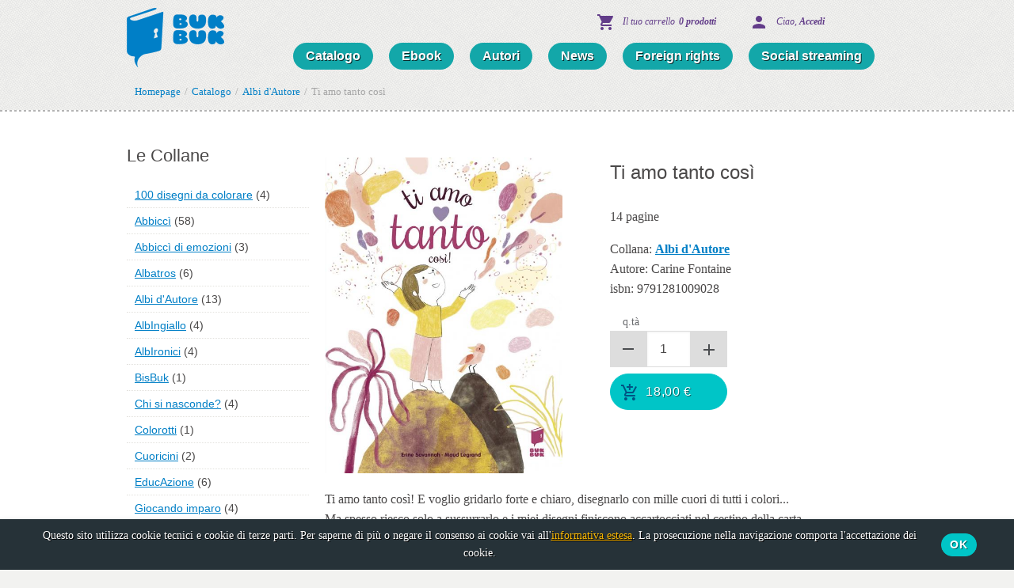

--- FILE ---
content_type: text/html; charset=UTF-8
request_url: https://www.bukbuk.it/albi-d-autore/ti-amo-tanto-cosi/
body_size: 5817
content:
<!doctype html><!--[if lt IE 7]><html class="no-js lt-ie9 lt-ie8 lt-ie7" lang="it" prefix="og: http://ogp.me/ns#"><![endif]--><!--[if IE 7]><html class="no-js lt-ie9 lt-ie8" lang="it" prefix="og: http://ogp.me/ns#"><![endif]--><!--[if IE 8]><html class="no-js lt-ie9" lang="it" prefix="og: http://ogp.me/ns#"><![endif]--><!--[if gt IE 8]><!--> <html class="no-js" lang="it" prefix="og: http://ogp.me/ns#"><!--<![endif]--><head><meta charset="UTF-8"><title>Ti amo tanto cos&igrave; - Buk Buk Editore</title><meta name="description" content="Ti amo tanto cos&amp;igrave;! E voglio gridarlo forte e chiaro, disegnarlo con mille cuori di tutti i colori...Ma spesso riesco solo a sussurrarlo e i miei disegni finiscono accartocciati nel cestino della carta...Come dire quanto amiamo? Indipendentemente..."><!-- Realizzato da Vittorio Maria Vecchi e Nicola Campaniolo --><meta name="viewport" content="width=device-width, initial-scale=1, maximum-scale=1"><meta name="geo.region" content="IT"><meta name="geo.placename" content="Trapani"><meta name="geo.position" content="38.01554;12.509900000000016"><meta name="ICBM" content="38.01554, 12.509900000000016"><meta property="og:title" content="Ti amo tanto cos&igrave;"><meta property="og:type" content="article"><meta property="og:url" content="https://www.bukbuk.it/albi-d-autore/ti-amo-tanto-cosi/"><meta property="og:image" content="https://www.bukbuk.it/public/normal/1674118284-9791281009028.jpg"><meta property="og:site_name" content="Buk Buk Editore"><meta property="og:description" content="Ti amo tanto cos&amp;igrave;! E voglio gridarlo forte e chiaro, disegnarlo con mille cuori di tutti i colori...Ma spesso riesco solo a sussurrarlo e i miei disegni finiscono accartocciati nel cestino della carta...Come dire quanto amiamo? Indipendentemente..."><meta name="twitter:card" content="product"><meta name="twitter:url" content="https://www.bukbuk.it/albi-d-autore/ti-amo-tanto-cosi/"><meta name="twitter:title" content="Ti amo tanto cos&igrave; - Buk Buk Editore"><meta name="twitter:description" content="Ti amo tanto cos&amp;igrave;! E voglio gridarlo forte e chiaro, disegnarlo con mille cuori di tutti i colori...Ma spesso riesco solo a sussurrarlo e i miei disegni finiscono accartocciati nel cestino della carta...Come dire quanto amiamo? Indipendentemente..."><meta name="twitter:image:src" content="https://www.bukbuk.it/public/normal/1674118284-9791281009028.jpg"><meta name="twitter:data1" content="&euro; 18,00"><meta name="twitter:label1" content="Prezzo"><link href="https://www.bukbuk.it/albi-d-autore/ti-amo-tanto-cosi/" rel="canonical"><link rel="apple-touch-icon" sizes="57x57" href="https://www.bukbuk.it/apple-touch-icon-57x57.png"><link rel="apple-touch-icon" sizes="114x114" href="https://www.bukbuk.it/apple-touch-icon-114x114.png"><link rel="apple-touch-icon" sizes="72x72" href="https://www.bukbuk.it/apple-touch-icon-72x72.png"><link rel="apple-touch-icon" sizes="144x144" href="https://www.bukbuk.it/apple-touch-icon-144x144.png"><link rel="apple-touch-icon" sizes="60x60" href="https://www.bukbuk.it/apple-touch-icon-60x60.png"><link rel="apple-touch-icon" sizes="120x120" href="https://www.bukbuk.it/apple-touch-icon-120x120.png"><link rel="apple-touch-icon" sizes="76x76" href="https://www.bukbuk.it/apple-touch-icon-76x76.png"><link rel="apple-touch-icon" sizes="152x152" href="https://www.bukbuk.it/apple-touch-icon-152x152.png"><link rel="apple-touch-icon" sizes="180x180" href="https://www.bukbuk.it/apple-touch-icon-180x180.png"><link rel="icon" type="image/png" href="https://www.bukbuk.it/favicon-192x192.png" sizes="192x192"><link rel="icon" type="image/png" href="https://www.bukbuk.it/favicon-160x160.png" sizes="160x160"><link rel="icon" type="image/png" href="https://www.bukbuk.it/favicon-96x96.png" sizes="96x96"><link rel="icon" type="image/png" href="https://www.bukbuk.it/favicon-16x16.png" sizes="16x16"><link rel="icon" type="image/png" href="https://www.bukbuk.it/favicon-32x32.png" sizes="32x32"><!--[if IE]><link rel="shortcut icon" href="https://www.bukbuk.it/favicon.ico"><![endif]--><meta name="msapplication-TileColor" content="#f4f3f2"><meta name="msapplication-TileImage" content="https://www.bukbuk.it/mstile-144x144.png"><link rel="dns-prefetch" href="//google-analytics.com"><link rel="stylesheet" href="https://www.bukbuk.it/theme/default/css/style.css" media="screen"><!--[if lt IE 9]><link rel=stylesheet href="https://www.bukbuk.it/theme/default/css/iefix.css" type="text/css"><![endif]--><link rel="stylesheet" href="https://www.bukbuk.it/theme/default/css/print.css" media="print"><link rel="alternate" href="https://www.bukbuk.it/feed.xml" type="application/rss+xml"> <!--[if lt IE 9]><script src="https://www.bukbuk.it/theme/default/js/html5shiv-printshiv.min.js"></script><![endif]--></head><body><header id="header"> <div class="screen"> <div id="logogrup"> <a title="Buk Buk Editore" href="/"><img src="https://www.bukbuk.it/public/1453976932-logo-bukbuk-header.png" width="246" height="150" alt="Buk Buk Editore" class="imglogo"></a> </div> <a title="Carrello" href="/carrello/" id="cartmini"><span id="my_cart">Il tuo carrello</span><span class="nmb-cart-mini" id="nmb-cart">0 prodotti</span></a> <div class="logtog"><a href="#" title="Il mio account" id="auth">Ciao, <strong>Accedi</strong></a><div class="menuwrap"><ul class="menu"><li><a href="/login/" title="Login">Login</a></li><li><a href="/registrati/" title="Registrati">Registrati</a></li></ul></div></div> <nav id="navmenu"> <a href="#" title="Menu" id="pull">Menu</a><div class="menuwrap"><ul id="menu" class="menu" itemscope itemtype="http://schema.org/SiteNavigationElement"><li id="navli1" class="navli1" itemprop="name"><a itemprop="url" href="/catalogo/" title="" >Catalogo</a></li><li id="navli2" class="navli2" itemprop="name"><a itemprop="url" href="/ebook/" title="" >Ebook</a></li><li id="navli3" class="navli3" itemprop="name"><a itemprop="url" href="/autori/" title="" >Autori</a></li><li id="navli4" class="navli4" itemprop="name"><a itemprop="url" href="/notizie/" title="" >News</a></li><li id="navli5" class="navli5" itemprop="name"><a itemprop="url" href="/foreign-rights/" title="" >Foreign rights</a></li><li id="navli6" class="navli6" itemprop="name"><a itemprop="url" href="/social-streaming/" title="" >Social streaming</a></li></ul></div> </nav> </div></header><div class="displayhome display"> <div class="screen"> <ol class="breadcrumbs" itemscope itemtype="http://schema.org/BreadcrumbList"><li itemprop="itemListElement" itemscope itemtype="http://schema.org/ListItem"><a itemprop="item" href="/" title="Homepage"><span itemprop="name">Homepage</span></a><meta itemprop="position" content="1"></li><li itemprop="itemListElement" itemscope itemtype="http://schema.org/ListItem"><a itemprop="item" href="/catalogo/" title="Catalogo"><span itemprop="name">Catalogo</span></a><meta itemprop="position" content="2"></li><li itemprop="itemListElement" itemscope itemtype="http://schema.org/ListItem"><a itemprop="item" href="/albi-d-autore/" title="Albi d'Autore"><span itemprop="name">Albi d'Autore</span></a><meta itemprop="position" content="3"></li><li><span>Ti amo tanto così</span></li></ol> </div> <div class="whbg"> <div class="screen"> <div class="displayflex"> <div id="comcnt" itemscope itemtype="http://schema.org/Book"> <div class="boxbook" id="book_info"><figure class="bookfigure bookfgslide"><a href="/albi-d-autore/ti-amo-tanto-cosi/" title="Ti amo tanto così"><img src="https://www.bukbuk.it/public/normal/1674118284-9791281009028.jpg" width="534" height="710" alt="Ti amo tanto così" class="img_preview imgcopertav" itemprop="image"></a></figure><div class="bookslidedesc"><h1 class="hslide lightw" itemprop="name">Ti amo tanto così</h1><p class="bookdttgbig"><span class="bnpage dotted"><span class="booknmbp" itemprop="numberOfPages">14</span> pagine</span></p><p class="bookdesctxt lightw"><span class="spanbookdesc"><span class="spanbdesc">Collana: <a href="/albi-d-autore/" title="Albi d'Autore"><strong>Albi d'Autore</strong></a></span><span class="author">Autore: Carine Fontaine</span><span class="spanbdesc">isbn: <span itemprop="isbn">9791281009028</span></span></span></p><div class="bookprice"><form class="bookform" method="post" action="/ajax/add_cart.php"><input type="hidden" name="do" value="add_cart" /><input type="hidden" name="id" value="764" /><div class="inputui"><label>q.tà</label><div class="input-mkd input-mkd-nbr"><span class="nbr-minus nbrbt">-</span><input class="qntpd nbr-input" type="text" value="1" name="qnt" pattern="[0-9]"><span class="nbr-plus nbrbt">+</span></div></div><button class="chartbtnactive ui-icon-left ui-icon33 btn btn-inline btn-orange buttonprice" itemprop="offers" itemscope itemtype="http://schema.org/Offer"><span class="btnprice"><span itemprop="price">18,00</span> &euro;</span><meta itemprop="priceCurrency" content="EUR" /><link itemprop="availability" href="http://schema.org/InStock" /></button></form></div></div></div> <div class="description"><p>Ti amo tanto cos&igrave;! E voglio gridarlo forte e chiaro, disegnarlo con mille cuori di tutti i colori...<br />Ma spesso riesco solo a sussurrarlo e i miei disegni finiscono accartocciati nel cestino della carta...<br />Come dire quanto amiamo? Indipendentemente dall&rsquo;et&agrave;, non &egrave; sempre facile condividere i propri sentimenti e mostrare agli altri quanto teniamo a loro.<br />Un album poetico con illustrazioni delicate che unir&agrave; grandi e piccini per mostrare loro che tutti i &ldquo;ti amo&rdquo; sono importanti.</p></div> <h2 class="h2_a"><span>Della stessa collana</span></h2><div class="center slidebox my-carousel" data-items="3" data-itemsDesktop="[1000,3]" data-itemsDesktopSmall="[900,3]" data-itemsTablet="[600,2]" data-itemsMobile="[250,1]"><div class="colm colmsldbox boxbook"><figure class="bookfigure"><a href="/albi-d-autore/nel-grembo-del-mare/" title="Nel grembo del mare"><img src="https://www.bukbuk.it/public/normal/th9788898065202.jpg" width="320" height="1429" alt="Nel grembo del mare" class="img_preview imgcopertav" ></a></figure><div class="bookdescsldbx"><h3><a href="/albi-d-autore/nel-grembo-del-mare/" title="Nel grembo del mare">Nel grembo del mare</a></h3></div></div><div class="colm colmsldbox boxbook"><figure class="bookfigure"><a href="/albi-d-autore/gatto-nella-valigia/" title="Gatto nella valigia"><img src="https://www.bukbuk.it/public/normal/th9788898065172.jpg" width="320" height="1215" alt="Gatto nella valigia" class="img_preview imgcopertav" ></a></figure><div class="bookdescsldbx"><h3><a href="/albi-d-autore/gatto-nella-valigia/" title="Gatto nella valigia">Gatto nella valigia</a></h3></div></div><div class="colm colmsldbox boxbook"><figure class="bookfigure"><a href="/albi-d-autore/pollaio-dice-no/" title="Pollaio dice no! (Il)"><img src="https://www.bukbuk.it/public/normal/th9788898065011.jpg" width="320" height="1182" alt="Pollaio dice no! (Il)" class="img_preview imgcopertav" ></a></figure><div class="bookdescsldbx"><h3><a href="/albi-d-autore/pollaio-dice-no/" title="Pollaio dice no! (Il)">Pollaio dice no! (Il)</a></h3></div></div><div class="colm colmsldbox boxbook"><figure class="bookfigure"><a href="/albi-d-autore/da-dove-vengo/" title="Da dove vengo?"><img src="https://www.bukbuk.it/public/normal/th1700559699-cop-da-dove-vengo-1ed-2023-copia.jpg" width="320" height="426" alt="Da dove vengo?" class="img_preview imgcopertav" ></a></figure><div class="bookdescsldbx"><h3><a href="/albi-d-autore/da-dove-vengo/" title="Da dove vengo?">Da dove vengo?</a></h3></div></div><div class="colm colmsldbox boxbook"><figure class="bookfigure"><a href="/albi-d-autore/mi-manca-tommy/" title="Mi manca Tommy"><img src="https://www.bukbuk.it/public/normal/th9788898065165.jpg" width="320" height="1209" alt="Mi manca Tommy" class="img_preview imgcopertav" ></a></figure><div class="bookdescsldbx"><h3><a href="/albi-d-autore/mi-manca-tommy/" title="Mi manca Tommy">Mi manca Tommy</a></h3></div></div><div class="colm colmsldbox boxbook"><figure class="bookfigure"><a href="/albi-d-autore/regalo-della-gigantessa/" title="Regalo della gigantessa (Il)"><img src="https://www.bukbuk.it/public/normal/th9788898065103.jpg" width="320" height="1417" alt="Regalo della gigantessa (Il)" class="img_preview imgcopertav" ></a></figure><div class="bookdescsldbx"><h3><a href="/albi-d-autore/regalo-della-gigantessa/" title="Regalo della gigantessa (Il)">Regalo della gigantessa (Il)</a></h3></div></div><div class="colm colmsldbox boxbook"><figure class="bookfigure"><a href="/albi-d-autore/daddi-e-mirko/" title="Daddi e Mirko"><img src="https://www.bukbuk.it/public/normal/th9788898065028.jpg" width="320" height="1285" alt="Daddi e Mirko" class="img_preview imgcopertav" ></a></figure><div class="bookdescsldbx"><h3><a href="/albi-d-autore/daddi-e-mirko/" title="Daddi e Mirko">Daddi e Mirko</a></h3></div></div><div class="colm colmsldbox boxbook"><figure class="bookfigure"><a href="/albi-d-autore/non-ho-piu-paura/" title="Non ho più paura"><img src="https://www.bukbuk.it/public/normal/th1760977084-cop-non-ho-piu-paura-esec3.jpg" width="320" height="403" alt="Non ho più paura" class="img_preview imgcopertav" ></a></figure><div class="bookdescsldbx"><h3><a href="/albi-d-autore/non-ho-piu-paura/" title="Non ho più paura">Non ho più paura</a></h3></div></div><div class="colm colmsldbox boxbook"><figure class="bookfigure"><a href="/albi-d-autore/capitan-d-e-l-asteroide-b612/" title="Capitan D e l'Asteroide B612"><img src="https://www.bukbuk.it/public/normal/th1700555702-cop-capitan-d-1ed-2023.jpg" width="320" height="443" alt="Capitan D e l'Asteroide B612" class="img_preview imgcopertav" ></a></figure><div class="bookdescsldbx"><h3><a href="/albi-d-autore/capitan-d-e-l-asteroide-b612/" title="Capitan D e l'Asteroide B612">Capitan D e l'Asteroide B612</a></h3></div></div><div class="colm colmsldbox boxbook"><figure class="bookfigure"><a href="/albi-d-autore/vuoto/" title="Il vuoto"><img src="https://www.bukbuk.it/public/normal/th1760977409-cop-il-vuoto-esec3.jpg" width="320" height="430" alt="Il vuoto" class="img_preview imgcopertav" ></a></figure><div class="bookdescsldbx"><h3><a href="/albi-d-autore/vuoto/" title="Il vuoto">Il vuoto</a></h3></div></div></div> <h2 class="h2_a"><span>Dello stesso autore</span></h2><div class="center slidebox my-carousel" data-items="3" data-itemsDesktop="[1000,3]" data-itemsDesktopSmall="[900,3]" data-itemsTablet="[600,2]" data-itemsMobile="[250,1]"><div class="colm colmsldbox boxbook"><figure class="bookfigure"><a href="/imparo-anch-io/contrari/" title="I contrari"><img src="https://www.bukbuk.it/public/normal/th1680595820-9791281009219.jpg" width="320" height="320" alt="I contrari" class="img_preview imgcopertao" ></a></figure><div class="bookdescsldbx"><h3><a href="/imparo-anch-io/contrari/" title="I contrari">I contrari</a></h3></div></div><div class="colm colmsldbox boxbook"><figure class="bookfigure"><a href="/imparo-anch-io/forme/" title="Le forme"><img src="https://www.bukbuk.it/public/normal/th1680596115-9791281009226.jpg" width="320" height="320" alt="Le forme" class="img_preview imgcopertao" ></a></figure><div class="bookdescsldbx"><h3><a href="/imparo-anch-io/forme/" title="Le forme">Le forme</a></h3></div></div><div class="colm colmsldbox boxbook"><figure class="bookfigure"><a href="/imparo-anch-io/numeri/" title="I numeri"><img src="https://www.bukbuk.it/public/normal/th1680595533-9791281009196.jpg" width="320" height="320" alt="I numeri" class="img_preview imgcopertao" ></a></figure><div class="bookdescsldbx"><h3><a href="/imparo-anch-io/numeri/" title="I numeri">I numeri</a></h3></div></div></div> </div> <div id="colm"> <div id="bxcolmcat"><h2>Le Collane</h2><ul><li><a href="/100-disegni-da-colorare/" title="100 disegni da colorare">100 disegni da colorare</a>&nbsp;<span>(4)</span></li><li><a href="/abbicci/" title="Abbiccì">Abbiccì</a>&nbsp;<span>(58)</span></li><li><a href="/abbicci-di-emozioni/" title="Abbiccì di emozioni">Abbiccì di emozioni</a>&nbsp;<span>(3)</span></li><li><a href="/albatros/" title="Albatros">Albatros</a>&nbsp;<span>(6)</span></li><li><a href="/albi-d-autore/" title="Albi d'Autore">Albi d'Autore</a>&nbsp;<span>(13)</span></li><li><a href="/albingiallo/" title="AlbIngiallo">AlbIngiallo</a>&nbsp;<span>(4)</span></li><li><a href="/albironici/" title="AlbIronici">AlbIronici</a>&nbsp;<span>(4)</span></li><li><a href="/bisbuk/" title="BisBuk">BisBuk</a>&nbsp;<span>(1)</span></li><li><a href="/chi-si-nasconde/" title="Chi si nasconde?">Chi si nasconde?</a>&nbsp;<span>(4)</span></li><li><a href="/colorotti/" title="Colorotti">Colorotti</a>&nbsp;<span>(1)</span></li><li><a href="/cuoricini/" title="Cuoricini">Cuoricini</a>&nbsp;<span>(2)</span></li><li><a href="/educazione/" title="EducAzione">EducAzione</a>&nbsp;<span>(6)</span></li><li><a href="/giocando-imparo/" title="Giocando imparo">Giocando imparo</a>&nbsp;<span>(4)</span></li><li><a href="/giocastickers/" title="GiocaStickers">GiocaStickers</a>&nbsp;<span>(4)</span></li><li><a href="/gioco-imparo/" title="Gioco Imparo">Gioco Imparo</a>&nbsp;<span>(20)</span></li><li><a href="/i-giusti/" title="I giusti">I giusti</a>&nbsp;<span>(2)</span></li><li><a href="/i-miei-amici-pon-pon/" title="I miei amici pon pon">I miei amici pon pon</a>&nbsp;<span>(4)</span></li><li><a href="/il-mio-prezioso-pianeta/" title="Il mio prezioso pianeta">Il mio prezioso pianeta</a>&nbsp;<span>(4)</span></li><li><a href="/il-mondo-di-roger/" title="Il Mondo Di Roger">Il Mondo Di Roger</a>&nbsp;<span>(6)</span></li><li><a href="/il-mostro-arturo/" title="Il mostro Arturo">Il mostro Arturo</a>&nbsp;<span>(4)</span></li><li><a href="/imparo-anch-io/" title="Imparo anch'io">Imparo anch'io</a>&nbsp;<span>(4)</span></li><li><a href="/io-ci-sto/" title="Io ci sto">Io ci sto</a>&nbsp;<span>(14)</span></li><li><a href="/la-compagnia-del-mantello/" title="La compagnia del mantello">La compagnia del mantello</a>&nbsp;<span>(2)</span></li><li><a href="/leggo-anch-io/" title="Leggo anch'io">Leggo anch'io</a>&nbsp;<span>(11)</span></li><li><a href="/nel-labirinto-di-emozioni/" title="Nel Labirinto Di Emozioni">Nel Labirinto Di Emozioni</a>&nbsp;<span>(5)</span></li><li><a href="/paroline/" title="Paroline">Paroline</a>&nbsp;<span>(6)</span></li><li><a href="/passo-passo/" title="Passo passo">Passo passo</a>&nbsp;<span>(2)</span></li><li><a href="/primi-passi/" title="Primi passi">Primi passi</a>&nbsp;<span>(4)</span></li><li><a href="/provo-anch-io/" title="Provo anch'io">Provo anch'io</a>&nbsp;<span>(4)</span></li><li><a href="/raccontini/" title="Raccontini">Raccontini</a>&nbsp;<span>(6)</span></li><li><a href="/scopro-anch-io/" title="Scopro anch'io">Scopro anch'io</a>&nbsp;<span>(2)</span></li><li><a href="/tutti-a-scuola/" title="Tutti a scuola">Tutti a scuola</a>&nbsp;<span>(8)</span></li><li><a href="/un-mondo-di-storie-e-racconti/" title="Un mondo di storie e racconti">Un mondo di storie e racconti</a>&nbsp;<span>(5)</span></li></ul></div> </div> </div> </div> </div> <div class="bxnewsletter"><h2>Newsletter</h2><p>Iscriviti per ricevere le offerte sui nostri libri ed essere sempre aggiornato su appuntamenti ed iniziative.</p><form id="newsletters-form" method="post" action="/ajax/newsletters.php" class="ajax_form"><input type="hidden" name="csrf_token" value="$2y$10$NpZpay7GknNtp42lKdraqu/icTwVtrZNflQtciAXO4Rn.V3zOtnWS"><div class="form-loading hidden"></div><div class="inputui" id="nlleft"><label class="hidden">Email</label><div class="input-mkd"><input type="email" id="nl-email" name="nl-email" required value="" placeholder="Email"><span class="inputcorner asterisk"></span></div></div><div class="inputui" id="nlright"><input type="submit" value="Iscriviti" id="nl-btn" name="nl-btn"></div><p class="pnb">Inviando i dati si acconsente all'uso di essi per quanto dichiarato nella <a href="/privacy/" title="Privacy">Privacy</a></p></form></div></div><footer id="footermain" class="dark"> <div class="screen" itemscope itemtype="http://schema.org/Organization"> <div class="footerone"> <span id="footer_name"><a title="Buk Buk Editore" href="https://www.bukbuk.it" itemprop="url"><img src="https://www.bukbuk.it/public/1453976939-bukbuk-logo-footer.png" width="142" height="296" alt="Buk Buk Editore" itemprop="logo" class="logofooter"><span itemprop="name" class="hidden">Buk Buk Editore</span></a></span><p class="fp" itemprop="description"></p><address itemprop="address" itemscope itemtype="http://schema.org/PostalAddress"><span itemprop="streetAddress">Cortile San Teodoro 3</span> - <span itemprop="postalCode">91100</span> - <span itemprop="addressLocality">Trapani</span> (<span itemprop="addressRegion">Sicilia</span>)</address><p class="finfo"><span>Telefono: <span itemprop="telephone">0923.873942</span></span><br><span>Fax: <span itemprop="faxNumber">0923.540339</span></span><br><span>P.iva: <span itemprop="vatID">02437740810</span></span> <br>Email <span itemprop="email">info@bukbuk.it</span></p> </div> <div class="footertwo"> <h2>Guida agli acquisti</h2><ul id="menufoot" class="menufoot"><li><a href="/chi-siamo/" title="Chi siamo">Chi siamo</a></li><li><a href="/condizioni-e-spedizioni/" title="Condizioni e spedizioni">Condizioni e spedizioni</a></li><li><a href="/contatti/" title="Contatti">Contatti</a></li><li><a href="/privacy/" title="Privacy">Privacy</a></li><li><a href="/sitemap/" title="Sitemap">Sitemap</a></li><li><a href="/public/download/Catalogo-bukbuk-2023.pdf" title="Catalogo">Catalogo</a></li></ul> </div> <div class="footertree" itemprop="memberOf" itemscope itemtype="http://schema.org/Organization"> <div id="editorgroup" itemprop="name"><span id="editor-img">Gruppo editoriale </span><strong>Il pozzo di Giacobbe</strong><br /><br /><p>Promozione e Distribuzione per le librerie:<br />Diffusione San Paolo srl<br />Piazza Soncino, 5 – 20092 Cinisello Balsamo (Mi) – 02.660.262.1<br />Magazzino Cinisello Balsamo 02/660.46.640<br />Magazzino Roma 06/54.14.437</p></div> <p class="design">Concept&amp;Design <a href="https://www.vittoriomariavecchi.com/ecommerce-palermo-ecommerce-trapani/" title="Vittorio Maria Vecchi - web designer &amp; graphic designer" class="foota" target="_blank" rel="nofollow noopener"><span>Vittorio Maria Vecchi</span></a></p> </div> </div></footer><div id="cookie_disclaimer"><p>Questo sito utilizza cookie tecnici e cookie di terze parti. Per saperne di più o negare il consenso ai cookie vai all'<a class="a_cookie" href="/cookie/" title="Cookie policy">informativa estesa</a>. La prosecuzione nella navigazione comporta l'accettazione dei cookie.</p><button id="accept_cookie" class="btn">Ok</button></div><script type="text/javascript">function downloadJSAtOnload() {var element2 = document.createElement("script");element2.src = "https://www.bukbuk.it/theme/default/js/script.js";var element = document.createElement("script");element.src = "https://www.bukbuk.it/theme/default/js/libs.js";if (element.readyState){ element.onreadystatechange = function(){if (element.readyState == "loaded" || element.readyState == "complete"){ element.onreadystatechange = null; document.body.appendChild(element2);}};} else {element.onload = function(){document.body.appendChild(element2);};}document.body.appendChild(element);}if (window.addEventListener)window.addEventListener("load", downloadJSAtOnload, false);else if (window.attachEvent)window.attachEvent("onload", downloadJSAtOnload);else window.onload = downloadJSAtOnload;</script><script type="text/plain" class="cookie_google_analitycs">(function(i,s,o,g,r,a,m){i["GoogleAnalyticsObject"]=r;i[r]=i[r]||function(){(i[r].q=i[r].q||[]).push(arguments)},i[r].l=1*new Date();a=s.createElement(o),m=s.getElementsByTagName(o)[0];a.async=1;a.src=g;m.parentNode.insertBefore(a,m)})(window,document,"script","//www.google-analytics.com/analytics.js","ga");ga("create", "UA-68512457-2", "auto");ga("set", "anonymizeIp", true);ga("send", "pageview");</script></body></html>

--- FILE ---
content_type: text/css
request_url: https://www.bukbuk.it/theme/default/css/style.css
body_size: 9001
content:
article,aside,details,figcaption,figure,footer,header,hgroup,main,nav,section,summary{display:block}audio,canvas,video{display:inline;zoom:1}audio:not([controls]){display:none;height:0}[hidden]{display:none}html{font-size:100%;-ms-text-size-adjust:100%;-webkit-text-size-adjust:100%}a:focus{outline:0}a:active,a:hover{outline:0}abbr[title]{border-bottom:1px dotted}strong{font-weight:700}blockquote{margin:1em 40px}dfn{font-style:italic}hr{-moz-box-sizing:content-box;box-sizing:content-box;height:0}mark{background:#ff0;color:#000}code,kbd,pre,samp{font-family:monospace,serif;_font-family:'courier new',monospace;font-size:1em}pre{white-space:pre-wrap;word-wrap:break-word}q{quotes:none}q:before,q:after{content:none}small{font-size:80%}sub,sup{font-size:75%;line-height:0;position:relative;vertical-align:baseline}sup{top:-.5em}sub{bottom:-.25em}dd{margin:0 0 0 40px}menu,ol,ul{padding:0 0 0 40px}nav ul,nav ol{list-style:none;list-style-image:none}img{border:0;-ms-interpolation-mode:bicubic}svg:not(:root){overflow:hidden}fieldset{border:1px solid silver;margin:0 2px;padding:.35em .625em .75em}legend{border:0;white-space:normal;margin-left:-7px;padding:0}button,input,select,textarea{font-size:100%;vertical-align:middle;margin:0}button,input{line-height:normal}button,select{text-transform:none}button,html input[type=button],input[type=reset],input[type=submit]{-webkit-appearance:button;cursor:pointer;overflow:visible}button[disabled],html input[disabled]{cursor:default}input[type=checkbox],input[type=radio]{box-sizing:border-box;height:13px;width:13px;padding:0}input[type=search]{-webkit-appearance:textfield;-moz-box-sizing:content-box;-webkit-box-sizing:content-box;box-sizing:content-box}input[type=search]::-webkit-search-cancel-button,input[type=search]::-webkit-search-decoration{-webkit-appearance:none}button::-moz-focus-inner,input::-moz-focus-inner{border:0;padding:0}textarea{overflow:auto;vertical-align:top}table{border-collapse:collapse;border-spacing:0}body,figure,form{margin:0}p,pre,dl,menu,ol,ul{margin:1em 0}html,button,input,select,textarea{color:#4a4848;font-weight:200;text-rendering:optimizeLegibility;-webkit-font-smoothing:antialiased;font-family:Georgia,serif;line-height:1.618;font-size:1em}html{background:#f2f2f0 url('../img/bg-bd.png')}::-moz-selection{background:#b3d4fc;text-shadow:none}::selection{background:#b3d4fc;text-shadow:none}audio,canvas,img,video{vertical-align:middle}textarea{resize:vertical}.hidden{display:none!important;visibility:hidden}.clearfix:before,.clearfix:after{content:" ";display:table;clear:both}.clearfix{*zoom:1}button,html input[type="button"],input[type="reset"],input[type="submit"],.btn,.btn-violet{border-top-left-radius:36px;border-top-right-radius:36px;border-bottom-left-radius:36px;border-bottom-right-radius:36px;-webkit-border-top-left-radius:36px;-webkit-border-top-right-radius:36px;-webkit-border-bottom-left-radius:36px;-webkit-border-bottom-right-radius:36px;-moz-border-top-left-radius:36px;-moz-border-top-right-radius:36px;-moz-border-bottom-left-radius:36px;-moz-border-bottom-right-radius:36px}.btn{text-decoration:none}button,input,select,textarea,.btn,.selectui{margin:0;vertical-align:baseline;*vertical-align:middle;padding:.625em;border:#c4c4c4 1px solid;width:100%;-webkit-box-sizing:border-box;-moz-box-sizing:border-box;box-sizing:border-box;font-family:helvetica,sans-serif}button,input,.btn,textarea,.selectui{line-height:1.5em;margin-bottom:.5em}button,html input[type="button"],input[type="reset"],input[type="submit"],.btn{cursor:pointer;*overflow:visible;display:block;text-align:center;text-decoration:none;letter-spacing:.04em;padding:.625em 1em;width:auto}button,input[type="submit"],.btn,button:visited,input[type="submit"]:visited,.btn:visited,input[type="button"],input[type="button"]:visited{background-color:#00c5c7;color:#fff;text-shadow:1px 1px 0 rgba(0,0,0,.49);position:relative;border:#00c5c7 1px solid;width:auto}button:hover,input[type="submit"]:hover,.btn:hover,input[type="button"]:hover{background-color:#89699a;border:#89699a 1px solid;color:#fff}button:active,input[type="submit"]:active,.btn:active,input[type="button"]:active{background-color:#008f90;border:#008f90 1px solid;color:#fff}button[disabled],input[disabled],.btn[disabled]{cursor:default}input[type="reset"],input[type="reset"]:visited{background:#fc5a35;color:#fff;border:#fc5a35 1px solid}input[type="reset"]:hover{background:#fc6820;border:#fc6820 1px solid;top:-1px}input[type="reset"]:active{background:#ed4018;border:#ed4018 1px solid}button:hover,input[type="submit"]:hover,.btn:hover,input[type="button"]:hover,input[type="reset"]:hover{top:-1px}input[type="checkbox"],input[type="radio"]{padding:0;*height:16px;*width:16px;border:none;background-color:#c4c4c4}input[type="checkbox"].cscheckbox,input[type="radio"].cscheckbox{position:absolute;overflow:hidden;clip:rect(0 0 0 0);margin:-24px;padding:0;border:0}input[type="checkbox"].cscheckbox+label.cslabel:after,input[type="radio"].cscheckbox+label.cslabel:after{content:"";width:18px;height:18px;display:inline-block;vertical-align:middle;cursor:pointer;background-color:#a9a9a9;-webkit-border-radius:2px;-moz-border-radius:2px;border-radius:2px}input[type="checkbox"].cscheckbox:checked+label.cslabel:after{background-color:#0075ae;background-repeat:no-repeat;background-position:center;background-image:url('../img/checkedw.png')}input[type="radio"].cscheckbox+label.cslabel:after{-webkit-border-radius:18px;-moz-border-radius:18px;border-radius:18px;border:#c4c4c4 6px solid;width:6px;height:6px}input[type="radio"].cscheckbox:checked+label.cslabel:after{background-color:#fff;border:#0075ae 6px solid;width:6px;height:6px}.chekui{position:relative;list-style:none;padding:0}input[type="checkbox"].ckleft+label,input[type="radio"].ckleft+label{position:relative;padding-left:1.75em;padding-top:.175em}input[type="checkbox"].ckleft+label:after,input[type="radio"].ckleft+label:after{position:absolute;left:0}label{font-size:.875em;color:#696b6e}.inputui label{padding-left:16px}textarea,input[type="email"],input[type="number"],input[type="password"],input[type="search"],input[type="tel"],input[type="text"],input[type="url"],input[type="color"],input[type="date"],input[type="datetime"],input[type="datetime-local"],input[type="month"],input[type="time"],input[type="week"],select[multiple=multiple]{-webkit-transition:border-color;-moz-transition:border-color;transition:border-color;background-color:white;border:1px solid #DDD;box-shadow:inset 0 1px 3px rgba(0,0,0,0.06);font-size:1em;margin-bottom:.5em;width:100%}textarea:hover,input[type="email"]:hover,input[type="number"]:hover,input[type="password"]:hover,input[type="search"]:hover,input[type="tel"]:hover,input[type="text"]:hover,input[type="url"]:hover,input[type="color"]:hover,input[type="date"]:hover,input[type="datetime"]:hover,input[type="datetime-local"]:hover,input[type="month"]:hover,input[type="time"]:hover,input[type="week"]:hover,select[multiple=multiple]:hover,.selectui:hover{border-color:#c4c4c4}textarea:focus,input[type="email"]:focus,input[type="number"]:focus,input[type="password"]:focus,input[type="search"]:focus,input[type="tel"]:focus,input[type="text"]:focus,input[type="url"]:focus,input[type="color"]:focus,input[type="date"]:focus,input[type="datetime"]:focus,input[type="datetime-local"]:focus,input[type="month"]:focus,input[type="time"]:focus,input[type="week"]:focus,select[multiple=multiple]:focus,.selectui:focus{border-color:#477dca;box-shadow:inset 0 1px 3px rgba(0,0,0,0.06);outline:none}input[type="text"],input[type="search"],input[type="password"],input[type="email"],input[type="tel"],input[type="url"]{width:100%;padding:.625em 0;text-indent:16px}input[type="email"],input[type="search"],input[type="password"],input[type="tel"],input[type="url"],input[data-input="user"]{text-indent:36px;display:block}input[type="email"],input[type="search"],input[type="password"],input[type="tel"],input[type="url"],.asterisk,textarea,.nbrbt:after,.open-select,input[data-input="user"]{background-image:url('../img/formsprite.png');background-repeat:no-repeat}input[type="email"]{background-position:6px -43px}input[type="password"]{background-position:6px -88px}input[type="tel"]{background-position:6px -176px}input[type="url"]{background-position:6px -131px}input[data-input="user"]{background-position:6px 0}input[data-invalid="true"],textarea[data-invalid="true"]{border:1px solid #df2927!important}input:required{border:#ddd 1px solid}.input-mkd{position:relative;overflow:hidden;margin-bottom:.5em}.input-mkd input,.input-mkd textarea{margin-bottom:0}.inputcorner{position:absolute;right:-23px;top:-23px;width:46px;height:46px;-webkit-transform:rotate(45deg);-moz-transform:rotate(45deg);-o-transform:rotate(45deg);-ms-transform:rotate(45deg);transform:rotate(45deg)}.asterisk{background-position:14px -205px}.input-mkd-nbr{width:148px}input.nbr-input{-webkit-border-radius:0;-moz-border-radius:0;border-radius:0;width:56px;margin-left:46px}.nbrbt{display:block;width:46px;height:46px;overflow:hidden;text-indent:9999px;cursor:pointer;position:absolute;background-color:#ddd}.nbrbt:hover{background-color:#ebebeb}.nbrbt:active{background-color:#a6a6a6}.nbrbt:after{content:"";display:block;width:16px;height:22px;position:absolute;left:15px;top:12px}.nbr-plus{right:0;top:0}.nbr-plus:after{background-position:0 -307px}.nbr-minus:after{background-position:0 -330px}input[type="search"]{-webkit-appearance:none;-moz-appearance:none;-ms-appearance:none;-o-appearance:none;appearance:none;-webkit-box-sizing:border-box;-moz-box-sizing:border-box;box-sizing:border-box;text-indent:16px;background-position:98% -269px}input[type="search"]::-webkit-search-cancel-button,input[type="search"]::-webkit-search-decoration{-webkit-appearance:none;-moz-appearance:none;-ms-appearance:none;-o-appearance:none;appearance:none}button::-moz-focus-inner,input::-moz-focus-inner{border:0;padding:0}.btn-inline{display:inline-block;width:auto;vertical-align:top;min-width:148px}.btn-inline:after{display:inline-block}textarea{height:100px;resize:none;padding:.625em 5% .625em 36px;background-position:10px -396px}textarea::-webkit-input-placeholder{padding-left:24px}.btn-wt,.btn-wt:visited{background-color:#fff;border-color:#fff;color:#5c656f;text-shadow:1px 1px 0 #f8f8f8;box-shadow:none!important}.btn-wt:hover{background-color:#fff;border-color:#fff;color:#474e56;text-shadow:1px 1px 0 #f3f3f3;box-shadow:none!important}.btn-wt:active{background-color:#fff;color:#474e56;text-shadow:1px 1px 0 #f3f3f3;top:1px;box-shadow:none!important}.chekui{margin-bottom:1em}.cheklist{margin:0}.inputui,.cheklist,.selectui{position:relative}.ui-inline{display:inline-block;vertical-align:top;margin:.625em}.spancheck{display:block;font-size:.875em}select{visibility:hidden}.selectui{cursor:pointer;padding:0;background-color:#fff}.ul-select{visibility:hidden;opacity:0;transition:visibility 0s ease .5s,opacity .5s ease;display:none;max-height:200px;overflow-y:auto}.ul-select-active{visibility:visible;opacity:1;transition-delay:0s;position:absolute;height:auto;width:100%;display:block!important;left:-1px;top:27px;margin-bottom:0;padding:0;background:#fff;border-left:#c4c4c4 1px solid;border-right:#c4c4c4 1px solid;border-bottom:#c4c4c4 1px solid;z-index:10000}.ul-select-active li{list-style:none;padding:.325em;border-top:#c4c4c4 1px solid;font-size:.875em;text-indent:1.75em}.ul-select-active li:hover{background:#f6f6f6}.ul-select-active li:active{background:#f0f0f0}.open-select{padding:10px;background-position:98% -352px}.li_select_selected{background-color:#ccc}.checkui_multi{margin-bottom:0}.img_select{max-height:16px;width:auto;float:right;margin:5px 20px 0 0}.input-tlp{position:absolute;width:auto;top:52px;left:10px;min-width:150px;text-align:center;font-size:.75em;z-index:1000}.input-tlp-c{background:#ca4043;border:#ae0d11 1px solid;color:#fff;text-shadow:1px 1px 0 rgba(0,0,0,.618);z-index:1000;padding:1em}.input-tlp-c{-webkit-box-shadow:0 0 8px rgba(0,0,0,.56);-moz-box-shadow:0 0 8px rgba(0,0,0,.56);box-shadow:0 0 8px rgba(0,0,0,.56)}.input-tlp-angle{position:absolute;top:-13px;left:10px;overflow:hidden;width:12px;height:5px;display:block}.input-tlp-angle:before{background:#ca4043;border:#ae0d11 1px solid;content:"";width:10px;height:10px;display:block;position:absolute;top:1px;left:0;-webkit-transform:scaleX(.5) rotate(45deg);-moz-transform:scaleX(.5) rotate(45deg);-ms-transform:scaleX(.5) rotate(45deg);transform:scaleX(.5) rotate(45deg)}h1,h2,h3,h4,h5,h6{font-weight:300;font-family:helvetica,sans-serif}h1{font-size:1.5em;margin:0 0 1em 0}h2{font-size:1.375em;margin:1em 0 .25em 0}h3{font-size:1.125em;margin:1em 0 .25em 0}h4{font-size:1em;margin:1em 0 .25em 0}h5{font-size:.875em;margin:1em 0 .25em 0}h6{font-size:.75em;margin:1em 0 .25em 0}p:first-of-type{margin-top:0}a{color:#007fc6;text-decoration:underline;-webkit-transition:color .14s ease-in-out 0s;-moz-transition:color .14s ease-in-out 0s;-o-transition:color .14s ease-in-out 0s;-ms-transition:color .14s ease-in-out 0s;transition:color .14s ease-in-out 0s}a:hover{color:#879d21}a:active{color:#2c261a}a:visited{color:#666}.display a[target="_blank"]:after{content:url('../img/blank.png');margin:0 0 0 5px}.notarget:after{content:none!important;margin:0}h2 a,h3 a,h4 a,h5 a,.breadcrumbs a{text-decoration:none}#logo:focus,.social:focus{outline:none}.normalw{font-weight:normal}.lightw{font-weight:200}.micro{font-size:.75em}.medium{font-size:1.25em}.big{font-size:1.5em}.italic{font-style:italic}.normals{font-size:1em}.center{text-align:center!important}.ui-icon{padding:0!important}.ui-icon:after{display:inline-block;width:40px;height:40px;content:"";margin:0 auto;background-repeat:no-repeat;background-image:url('../img/sprite.png')}.ui-icon-bottom:after{display:block}.ui-icon-left,.ui-icon-right,.ui-icon-top{position:relative}.ui-icon-top{padding-top:2.125em}.ui-icon-left:after,.ui-icon-right:after,.ui-icon-top:after{display:inline-block}.ui-icon-left:after{float:left;margin-right:.5em}.ui-icon-right:after{float:right;margin-left:.5em}.ui-icon-top:after{display:block;top:.625em;left:50%;margin-left:-8px;position:absolute}.no-txt{white-space:nowrap;position:relative;text-indent:9999px;width:40px;height:40px;display:inline-block;overflow:hidden}.no-txt:after{display:inline-block;top:0;left:0;position:absolute}#scrollUp{bottom:10px;left:50%;margin-left:-19px;width:38px;height:38px;background:url('../img/top.png') no-repeat}#cookie_disclaimer{font-size:.75rem;position:fixed;bottom:0;right:0;left:0;text-shadow:#000 1px 1px 0;background:#263238;color:#fff;z-index:20147483648;width:95%;text-align:center;padding:5px 2.5%;-webkit-box-shadow:0 5px 8px rgba(0,0,0,.45);-moz-box-shadow:0 5px 8px rgba(0,0,0,.45);box-shadow:0 5px 8px rgba(0,0,0,.45)}#cookie_disclaimer p{margin:0 5px 0 0;max-width:calc(100% - 100px);text-shadow:#000 1px 1px 0}#cookie_disclaimer p,#accept_cookie{display:inline-block;vertical-align:middle}#accept_cookie{text-transform:uppercase;font-weight:700;padding:3px;box-shadow:none;min-width:45px!important;margin:0 0 0 20px}.a_cookie{color:#fb0}.a_cookie:hover{color:#b3d805}.a_cookie:active{color:#c50ccc}.a_cookie:visited{color:#b4b4b4}.cookie_table{font-size:.75em}.cookie_table tr{border-top:#aaa 1px solid;padding:10px 0}.cookie_table .checkui{display:inline-block;vertical-align:top;width:48%}.cookie_table td{padding:10px}.breadcrumbs{padding:0;font-size:.825em;margin:1em 10px}.breadcrumbs li{display:inline-block;vertical-align:top;color:#a5a5a5}.breadcrumbs li:after{display:inline-block;vertical-align:top;content:"/";margin:0 5px}.breadcrumbs li:last-child:after{content:none}.screen{margin:0 auto;width:87%;max-width:960px}.body_overlay{background-color:rgba(0,0,0,0.5);height:100%;left:0;top:0;width:100%;z-index:3;position:fixed;cursor:pointer}header{text-align:left;position:relative;padding-top:20px;margin-bottom:20px}#logogrup{display:block;vertical-align:middle;margin:0 auto;width:80px}#logogrup img{width:80px;height:auto}#cartmini,#auth{width:36px;height:36px;display:inline-block;overflow:hidden;text-indent:999px;position:absolute;top:20px;right:66px;white-space:pre}#cartmini:before,#auth:before{content:"";display:inline-block;width:36px;height:36px;background-image:url('../img/sprite.png');background-position:-36px 0;background-repeat:no-repeat}#cartmini:before,#auth:before{position:absolute;top:0;left:0}#auth{right:20px}#auth:before{background-position:-72px 0}#navmenu{width:36px;position:absolute;margin:0 auto;display:inline-block;left:10px;text-align:left;top:20px;font-family:helvetica,sans-serif}a#pull{display:block;width:36px;height:36px;position:relative;text-indent:9999px;overflow:hidden}a#pull:after{content:"";background:url('../img/sprite.png') 0 0 no-repeat;width:36px;height:36px;display:inline-block;position:absolute;top:0;right:0}.menuwrap{border-right:1px solid rgba(0,0,0,0.14);bottom:0;background:#fff;display:block;left:0;position:fixed;top:0;width:240px;z-index:4;visibility:hidden;-webkit-transform:translateX(-241px);-moz-transform:translateX(-241px);-ms-transform:translateX(-241px);-o-transform:translateX(-241px);transform:translateX(-241px);-webkit-transform-style:preserve-3d;-moz-transform-style:preserve-3d;-ms-transform-style:preserve-3d;-o-transform-style:preserve-3d;transform-style:preserve-3d;-webkit-transition-delay:.1s;-moz-transition-delay:.1s;transition-delay:.1s;-webkit-transition-duration:.2s;-moz-transition-duration:.2s;transition-duration:.2s;-webkit-transition-property:-webkit-transform;-moz-transition-property:-moz-transform;transition-property:transform;-webkit-transition-timing-function:cubic-bezier(0.4,0,0.2,1);-moz-transition-timing-function:cubic-bezier(0.4,0,0.2,1);transition-timing-function:cubic-bezier(0.4,0,0.2,1)}.menu_open.menuwrap{visibility:visible;-webkit-transform:translateX(0);-moz-transform:translateX(0);-ms-transform:translateX(0);-o-transform:translateX(0);transform:translateX(0)}.menu{padding:0}.menu a{text-decoration:none;padding:15px 0 15px 22px;display:block;font-size:.815em;font-weight:700;color:#44494a}#toolbar_selected{color:#4589b0;background-color:#eee}footer{text-align:center;padding-bottom:60px}.logofooter{width:71px;height:auto;display:block;margin:16px auto 0 auto}.finfo{margin-top:0}address,.finfo,.design{font-size:.75em}.design{margin-bottom:0}.footerone,.footertwo{padding-bottom:10px;margin-bottom:10px;box-sizing:border-box;border-bottom:#a4a3a0 1px solid;-webkit-box-shadow:0 1px 1px #ebeae7;-moz-box-shadow:0 1px 1px #ebeae7;box-shadow:0 1px 1px #ebeae7}.footertwo{font-size:.875em}footer a{text-decoration:none}#menufoot{padding:0;margin-top:0}#menufoot li{list-style:none}#editorgroup{text-align:center;font-size:.875em}#editorgroup strong{display:block}#editor-img:before{display:block;width:136px;height:34px;content:"";background:url('../img/sprite.png') 0 -36px;margin:0 auto}.whbg{background:#fff;position:relative;padding:40px 0}.whbg:before,.whbg:after{position:absolute;display:block;width:100%;height:2px;content:"";background:url('../img/dash.png');left:0}.whbg:before{top:0}.whbg:after{bottom:0}.h2_a{color:#ae262c;font-size:.875em;text-align:center;margin-top:0;font-weight:700}.h2_a:after{display:block;width:250px;height:2px;content:"";background:url('../img/dash.png');margin:5px auto}.boxbook{margin:20px 0}.boxbook,.bookprice{text-align:center}.bookfigure img{width:100%;height:auto;max-width:160px;margin:0 auto}.bookprice{position:relative}.bookform{margin:10px 0;padding:10px 0}.bookprice .inputui{display:inline-block;text-align:left;margin-right:10px;vertical-align:bottom}.bookprice button{display:inline-block;vertical-align:bottom}.buttonprice:before{display:inline-block;content:"";width:36px;height:36px;background:url('../img/sprite.png') -216px 0 no-repeat;position:absolute;top:5px;left:5px}.bookdesc{font-style:italic}.author{display:block}.bookdesc h2,.bookdesc h3{font-family:georgia,serif}.btn-violet,.btn-violet:visited{padding:.5em 1em;background:#89699a;border:#89699a 1px solid;font-family:helvetica,sans-serif;font-size:.875em;text-transform:uppercase;color:#fff;text-decoration:none}.btn-violet:hover{background:#00c5c7;color:#fff;border:#00c5c7 1px solid}.btn-violet:active{background:#6a4c7a;color:#fff;border:#6a4c7a 1px solid}.bxnewsletter h2{font-size:.75em;font-weight:700;text-transform:uppercase;text-align:center}.bxnewsletter p{font-size:.75em;font-style:italic;text-align:center}#bxcolmcat ul{padding:0}#bxcolmcat li{list-style:none;padding:5px 10px;border-bottom:#e3e2de 1px dotted;font-size:.875em;font-family:helvetica,sans-serif}#bookorder,.bookform{padding:0}#book_lists .author,.bookslidedesc .author,#product_lists .author{display:block}h2[data-letter]{background:#89699a;color:#fff;padding:10px;cursor:pointer}.div-authors{margin-bottom:40px}.author_a{width:140px;height:160px;display:block;overflow:hidden}.author_a img{width:100%;height:auto}.authorsmall{display:inline-block;vertical-align:top;max-width:140px;margin:10px;text-align:center}.authorsmall h3{font-size:.875em}.authorsmall .img_preview{min-height:160px}#nl-btn{margin:0 auto}.fb-page{width:100%;min-height:650px}#authbox{text-align:center}#authbox img{width:100%;height:auto;max-width:200px}.of_author{text-align:center}.colmbook{display:inline-block;vertical-align:top;width:160px;margin:10px}.colmbook a{display:block;text-align:center}.colmbook figure{min-height:218px}.colmbook img{max-width:100%;height:auto;max-height:190px;width:auto;margin:0 auto}.colmbookt{font-size:.875em;text-align:center}.colmbookt h3{margin-top:0;line-height:1}.btnaccount{font-size:.875em;text-align:right}.ulpersonals,.div-confirm-o ul,.ulorders{padding:0}.ulpersonals li,.div-confirm-o li,#pay_ebooks li,.ulorders li{list-style:none;padding:10px;border-bottom:#e3e2de 1px solid}.ulpersonals li:nth-child(odd){background:#e3e2de}.btnaccount a{display:inline-block;text-align:center;max-width:220px}#order_step{display:none}#div-cart h2{text-align:center}.cart-remove{width:38px;height:38px;display:block;padding:0;overflow:hidden;text-indent:9999px;background-image:url('../img/sprite.png');background-repeat:no-repeat;background-position:-180px 0}.shipping_btns{text-align:center;margin-top:20px}.shipping_btns .colm,.shipping_btns #cart-catalog{max-width:220px}#paypalbtn{border:none;max-width:228px;height:44px;padding:0!important}#pay_ebooks{padding:0}#pay_ebooks li:last-child{border-bottom:transparent}.btns .inputui{display:inline-block;vertical-align:top;width:45%;margin:20px auto;text-align:center}.content_preview{margin:0 auto 40px auto;text-align:center;border-bottom:1px solid rgba(0,0,0,0.14)}.content_preview:last-child{border-bottom:transparent}.a_img_preview{display:inline-block;width:100%;max-width:280px}.a_img_preview img,div.img_preview{width:100%;height:auto;margin-bottom:20px;-webkit-box-sizing:border-box;-moz-box-sizing:border-box;box-sizing:border-box;border:#f0f0f0 5px solid;-webkit-box-shadow:0 2px 3px rgba(0,0,0,.22);-moz-box-shadow:0 2px 3px rgba(0,0,0,.22);box-shadow:0 2px 3px rgba(0,0,0,.22);-webkit-transition:box-shadow .3s ease-in-out 0s;-moz-transition:box-shadow .3s ease-in-out 0s;-o-transition:box-shadow .3s ease-in-out 0s;-ms-transition:box-shadow .3s ease-in-out 0s;transition:box-shadow .3s ease-in-out 0s}div.img_preview{min-height:190px;background:#fff url('../img/no-image.png') center center no-repeat;display:inline-block}.a_img_preview:hover img,.a_img_preview:hover div{-webkit-box-shadow:0 4px 3px rgba(0,0,0,.22);-moz-box-shadow:0 4px 3px rgba(0,0,0,.22);box-shadow:0 4px 3px rgba(0,0,0,.22)}.info_preview{padding-bottom:22px}.info_preview h2{margin:0 0 .25em 0}.desc_preview p{font-size:.875em}time{font-style:italic;font-size:.75em}.box_module{margin-bottom:2em}.photo_box{text-align:center}.photo_box img{width:100%;height:auto}.embed_box iframe{border:none;width:100%}figcaption p{font-style:italic;text-align:center}.lightbox_nav{padding:0;margin:0;text-align:center}.lightbox_li{list-style:none;display:inline-block;vertical-align:top;width:44%;margin:10px 2.5%}.lightbox_li img{width:100%;height:auto;filter:alpha(opacity=88);opacity:.88;border:#fff 3px solid;-webkit-box-shadow:0 3px 3px rgba(0,0,0,.62);-moz-box-shadow:0 3px 3px rgba(0,0,0,.62);box-shadow:0 3px 3px rgba(0,0,0,.62)}.lightbox_li a:hover img{filter:alpha(opacity=100);opacity:1}body:after{content:url(../img/close.png) url(../img/loading.gif) url(../img/prev.png) url(../img/next.png);display:none}.lightboxOverlay{position:absolute;top:0;left:0;z-index:9999;background-color:black;filter:progid:DXImageTransform.Microsoft.Alpha(Opacity=80);opacity:.8;display:none}.lightbox{position:absolute;left:0;width:100%;z-index:10000;text-align:center;line-height:0;font-weight:normal}.lightbox .lb-image{display:block;height:auto;max-width:inherit;-webkit-border-radius:3px;-moz-border-radius:3px;-ms-border-radius:3px;-o-border-radius:3px;border-radius:3px}.lightbox a img{border:none}.lb-outerContainer{position:relative;background-color:white;*zoom:1;width:250px;height:250px;margin:0 auto;-webkit-border-radius:4px;-moz-border-radius:4px;-ms-border-radius:4px;-o-border-radius:4px;border-radius:4px}.lb-outerContainer:after{content:"";display:table;clear:both}.lb-container{padding:4px}.lb-loader{position:absolute;top:43%;left:0;height:25%;width:100%;text-align:center;line-height:0}.lb-cancel{display:block;width:32px;height:32px;margin:0 auto;background:url(../img/loading.gif) no-repeat}.lb-nav{position:absolute;top:0;left:0;height:100%;width:100%;z-index:10}.lb-container>.nav{left:0}.lb-nav a{outline:none;background-image:url('[data-uri]')}.lb-prev,.lb-next{height:100%;cursor:pointer;display:block}.lb-nav a.lb-prev{width:34%;left:0;float:left;background:url(../img/prev.png) left 48% no-repeat;filter:progid:DXImageTransform.Microsoft.Alpha(Opacity=0);opacity:0;-webkit-transition:opacity .6s;-moz-transition:opacity .6s;-o-transition:opacity .6s;transition:opacity .6s}.lb-nav a.lb-prev:hover{filter:progid:DXImageTransform.Microsoft.Alpha(Opacity=100);opacity:1}.lb-nav a.lb-next{width:64%;right:0;float:right;background:url(../img/next.png) right 48% no-repeat;filter:progid:DXImageTransform.Microsoft.Alpha(Opacity=0);opacity:0;-webkit-transition:opacity .6s;-moz-transition:opacity .6s;-o-transition:opacity .6s;transition:opacity .6s}.lb-nav a.lb-next:hover{filter:progid:DXImageTransform.Microsoft.Alpha(Opacity=100);opacity:1}.lb-dataContainer{margin:0 auto;padding-top:5px;*zoom:1;width:100%;-moz-border-radius-bottomleft:4px;-webkit-border-bottom-left-radius:4px;border-bottom-left-radius:4px;-moz-border-radius-bottomright:4px;-webkit-border-bottom-right-radius:4px;border-bottom-right-radius:4px}.lb-dataContainer:after{content:"";display:table;clear:both}.lb-data{padding:0 4px;color:#ccc}.lb-data .lb-details{width:85%;float:left;text-align:left;line-height:1.1em}.lb-data .lb-caption{font-size:13px;font-weight:bold;line-height:1em}.lb-data .lb-number{display:block;clear:left;padding-bottom:1em;font-size:12px;color:#999}.lb-data .lb-close{display:block;float:right;width:30px;height:30px;background:url(../img/close.png) top right no-repeat;text-align:right;outline:none;filter:progid:DXImageTransform.Microsoft.Alpha(Opacity=70);opacity:.7;-webkit-transition:opacity .2s;-moz-transition:opacity .2s;-o-transition:opacity .2s;transition:opacity .2s}.lb-data .lb-close:hover{cursor:pointer;filter:progid:DXImageTransform.Microsoft.Alpha(Opacity=100);opacity:1}.owl-carousel .owl-wrapper:after{content:".";display:block;clear:both;visibility:hidden;line-height:0;height:0}.owl-carousel{display:none;position:relative;width:100%;-ms-touch-action:pan-y;margin-bottom:40px;padding:10px;box-sizing:border-box}.owl-carousel .owl-wrapper{display:none;position:relative;-webkit-transform:translate3d(0px,0px,0px)}.owl-carousel .owl-wrapper-outer{overflow:hidden;position:relative;width:100%}.owl-carousel .owl-wrapper-outer.autoHeight{-webkit-transition:height 500ms ease-in-out;-moz-transition:height 500ms ease-in-out;-ms-transition:height 500ms ease-in-out;-o-transition:height 500ms ease-in-out;transition:height 500ms ease-in-out}.owl-carousel .owl-item{float:left}.owl-controls .owl-page,.owl-controls .owl-buttons div{cursor:pointer}.owl-controls{-webkit-user-select:none;-khtml-user-select:none;-moz-user-select:none;-ms-user-select:none;user-select:none;-webkit-tap-highlight-color:rgba(0,0,0,0)}.grabbing{cursor:url('../img/grabbing.png') 8 8,move}.owl-carousel .owl-wrapper,.owl-carousel .owl-item{-webkit-backface-visibility:hidden;-moz-backface-visibility:hidden;-ms-backface-visibility:hidden;-webkit-transform:translate3d(0,0,0);-moz-transform:translate3d(0,0,0);-ms-transform:translate3d(0,0,0)}.owl-wrapper-outer .bookfigure{margin-right:0}.owl-carousel .bookfigure .img_preview{-webkit-box-shadow:none;-moz-box-shadow:none;box-shadow:none}.owl-prev,.owl-next{display:inline-block;vertical-align:top;width:36px;height:36px;overflow:hidden;text-indent:9999px;background-image:url('../img/sprite.png');background-repeat:no-repeat;background-position:-108px 0;margin:0 10px}.owl-next{background-position:-144px 0}#owl-bannerone{margin-bottom:20px}#owl-bannerone .owl-controls{margin-top:10px;text-align:center}#owl-bannerone .owl-controls .owl-buttons div{color:#FFF;display:inline-block;zoom:1;*display:inline;margin:5px;padding:3px 10px;font-size:12px;-webkit-border-radius:30px;-moz-border-radius:30px;border-radius:30px;background:#007fc7}#owl-bannerone .owl-controls.clickable .owl-buttons div:hover{filter:Alpha(Opacity=100);opacity:1;text-decoration:none}#owl-bannerone .owl-controls .owl-page{display:inline-block;zoom:1;*display:inline}#owl-bannerone .owl-controls .owl-page span{display:block;width:9px;height:9px;margin:5px 7px;-webkit-border-radius:20px;-moz-border-radius:20px;border-radius:20px;background:#007fc7;border:#007fc7 3px solid}#owl-bannerone .owl-controls .owl-page.active span,#owl-bannerone .owl-controls.clickable .owl-page:hover span{background:#fff}.bookdescsldbx{font-size:.75em}.bookdescsldbx h2,.bookdescsldbx h3{max-width:160px}#owl-bannerone .img_preview{width:100%;height:auto}#owl-bannerone .owl-wrapper-outer{border-top-left-radius:7px;border-top-right-radius:7px;border-bottom-left-radius:7px;border-bottom-right-radius:7px;-webkit-border-top-left-radius:7px;-webkit-border-top-right-radius:7px;-webkit-border-bottom-left-radius:7px;-webkit-border-bottom-right-radius:7px;-moz-border-top-left-radius:7px;-moz-border-top-right-radius:7px;-moz-border-bottom-left-radius:7px;-moz-border-bottom-right-radius:7px}.pagination{text-align:center;line-height:1}.pagination a{text-decoration:none}.pagination span{margin:3px;padding:3px;color:#313034}.pnb{font-size:.875em;font-style:italic}form{position:relative;padding:10px;margin-bottom:40px;-webkit-box-sizing:border-box;-moz-box-sizing:border-box;box-sizing:border-box}.form-loading{position:absolute;top:0;left:0;right:0;bottom:0;background:rgba(255,255,255,.86) url('../img/loading.gif') center no-repeat;z-index:10}.form-response{padding:20px}.form-success p{color:#849310;font-size:1.25em;text-shadow:rgba(255,255,255,.68) 1px 1px 0}.form-error p{color:#df2927;font-size:1.25em;text-shadow:rgba(255,255,255,.68) 1px 1px 0}#map_canvas_e{width:360px;height:300px}@media screen and (max-width:767px){#table-cart caption{display:block}#table-cart,#table-cart thead,#table-cart tbody,#table-cart th,#table-cart td,#table-cart tr{display:block}#table-cart thead{display:none}#table-cart thead tbody tr{position:absolute;top:-9999px;left:-9999px}#table-cart tbody tr{border:1px solid #ccc}#table-cart tbody td{border:none;border-bottom:1px solid #eee;position:relative;padding-left:50%}#table-cart tbody td:before{position:absolute;top:6px;left:6px;width:45%;padding-right:10px;white-space:nowrap}#table-cart tbody td:nth-of-type(1):before{content:"Prodotto"}#table-cart tbody td:nth-of-type(2):before{content:"Quantità"}#table-cart tbody td:nth-of-type(3):before{content:"Prezzo"}#table-cart tbody td:nth-of-type(4):before{content:"Totale"}#table-cart tbody td:nth-of-type(5):before{content:"Rimuovi"}#div-payment .checkui,#div-currier .checkui{margin-bottom:20px}}@media screen and (min-width:568px){#nlleft,#nlright{display:inline-block;vertical-align:top;width:70%}#nlright{width:27%;margin-left:2%}#nl-btn{width:100%}.a_img_preview,.info_preview{display:inline-block;vertical-align:top}.info_preview{text-align:left;margin-left:20px;width:calc(100% - 320px)}}@media screen and (min-width:768px){#logogrup{margin:0 0 0 20px;width:123px}#logogrup img{width:123px}#cartmini,#auth,#cartmini:visited,#auth:visited{overflow:none;text-indent:0;color:#623c89;font-style:italic;font-size:.75em;text-decoration:none;text-indent:40px;padding-top:8px}#cartmini:hover,#auth:hover{color:#13a7a9}#cartmini:active,#auth:active{color:#007fc7}#cartmini{width:204px;right:170px}#my_cart{margin-right:5px}#nmb-cart{font-weight:700}#auth{width:160px}#owl-bannerone .owl-wrapper-outer{border-top-left-radius:14px;border-top-right-radius:14px;border-bottom-left-radius:14px;border-bottom-right-radius:14px;-webkit-border-top-left-radius:14px;-webkit-border-top-right-radius:14px;-webkit-border-bottom-left-radius:14px;-webkit-border-bottom-right-radius:14px;-moz-border-top-left-radius:14px;-moz-border-top-right-radius:14px;-moz-border-bottom-left-radius:14px;-moz-border-bottom-right-radius:14px}.boxbook,.bookprice{text-align:left}.bookfigure,.bookdesc,#book_info .bookfigure,#book_info .bookslidedesc{display:inline-block;vertical-align:top}.bookfigure{margin-right:20px;width:150px}#book_info .bookfigure{width:267px}#book_info div.img_preview{min-height:350px}#book_info .bookfigure img{min-width:240px}#book_info .bookslidedesc{max-width:410px}.bookdesc{max-width:500px}.bookdesc h3{margin-top:0}.bookprice .inputui{display:block}#authbox{text-align:left;margin-bottom:40px}#authimg,#authdesc{display:inline-block;vertical-align:top}#authimg{width:200px;margin-right:30px}#authdesc{width:528px}#authdesc h1{margin-top:0}.cart-remove{margin:0 auto}#order_step{display:block;padding:0;text-align:center}#order_step li{display:inline-block;margin-right:20px;padding:10px;-webkit-border-radius:40px;-moz-border-radius:40px;border-radius:40px}.step_todo,.step_done{background:#e3e2de}#step_current{background:#0e8f9f;color:#fff;font-weight:bold}#table-cart{width:100%;border-collapse:collapse}#table-cart tbody tr:nth-of-type(even){background:#f3f2ed}#table-cart th{font-weight:bold}#table-cart td,#table-cart th{padding:6px;border-bottom:1px dotted #e3e2de;text-align:left}#div-payment .checklist,#div-currier .checklist{text-align:center}#div-payment .checkui,#div-currier .checkui{display:inline-block;vertical-align:top;margin-right:20px;margin-bottom:10px}.td-tot{text-align:right!important}.t-btns,.shipping_btns{position:relative}#cart-reset,#cart-go,.shipping_btns .colm,.shipping_btns .inputui,#form-conf-ord{display:inline-block;vertical-align:top;margin:20px}#cart-go,.shipping_btns .inputui,#form-conf-ord{position:absolute;right:0}.shipping_btns{text-align:left}.profilediv2,.div-confirm-o,#buy-sx,#buy-dx{display:inline-block;vertical-align:top;width:45%;margin:20px 2%}.order_note{margin:20px 2%}#form-conf-ord{margin:0;top:-14px}#form-conf-ord .inputui{position:static;margin:0}#buy-sx h2,#buy-dx h2{text-align:center}}@media screen and (min-width:960px){.screen{position:relative}.screen,#owl-bannerone,.bxnewsletter{width:960px}header{padding-top:10px}#cartmini,#auth{top:0}#logogrup{margin:0}#navmenu{position:absolute;width:760px;margin:0;left:auto;top:44px;right:0}a#pull{display:none}#navmenu .menuwrap{border-right:none;bottom:auto;background:transparent;position:static;width:100%;z-index:1;visibility:visible;-webkit-transform:translateX(0px);-moz-transform:translateX(0px);-ms-transform:translateX(0px);-o-transform:translateX(0px);transform:translateX(0px);-webkit-transform-style:none;-moz-transform-style:none;-ms-transform-style:none;-o-transform-style:none;transform-style:none}.menu_open.menuwrap{visibility:visible;-webkit-transform:translateX(0);-moz-transform:translateX(0);-ms-transform:translateX(0);-o-transform:translateX(0);transform:translateX(0)}#navmenu .menu{margin:0}#navmenu .menu li{display:inline-block}#navmenu .menu a{padding:4px 16px;display:block;font-size:1em;color:#fff;line-height:26px;text-shadow:1px 1px 0 rgba(0,0,0,.75);position:relative;margin:0 10px;background:#13a7a9;border-top-left-radius:24px;border-top-right-radius:24px;border-bottom-left-radius:24px;border-bottom-right-radius:24px;-webkit-border-top-left-radius:24px;-webkit-border-top-right-radius:24px;-webkit-border-bottom-left-radius:24px;-webkit-border-bottom-right-radius:24px;-moz-border-top-left-radius:24px;-moz-border-top-right-radius:24px;-moz-border-bottom-left-radius:24px;-moz-border-bottom-right-radius:24px}#navmenu .menu a:hover{background-color:#89699a}#toolbar_selected,.navpara1,#navmenu .menu a:active{color:#fff!important;background-color:#694f77!important;text-shadow:1px 1px 0 rgba(0,0,0,.75)!important}.navpara1:hover{color:#44494a!important;text-shadow:1px 1px 0 rgba(255,255,255,.75)!important}.navpara1:after{content:"+";display:inline-block;vertical-align:middle;margin-left:3px}#navmenu .navsub{position:absolute;background:#fff;padding:0;margin:0;-webkit-box-shadow:0 5px 5px rgba(0,0,0,.75);-moz-box-shadow:0 5px 5px rgba(0,0,0,.75);box-shadow:0 5px 5px rgba(0,0,0,.75)}#navmenu .navsub li{display:block}#navmenu .navsub a:hover{background-color:#fcfcfc}#navmenu .navsub a:active{color:#fff!important;background-color:#8c2a5b;text-shadow:1px 1px 0 rgba(0,0,0,.75)!important}#owl-bannerone,.bxnewsletter{margin:0 auto}.owl-carousel{padding:10px 40px}.owl-prev,.owl-next{position:absolute;top:50%;margin-top:-18px}.owl-prev{left:-18px}.owl-next{right:-18px}.bookbcont .boxbook{display:inline-block;vertical-align:top;width:48%;max-width:470px}.bookdesc{max-width:260px}.displayflex{display:-webkit-box;display:-moz-box;display:-ms-flexbox;display:-webkit-flex;display:flex;-webkit-flex-flow:row wrap;justify-content:space-between}#colm{order:1;flex-grow:1;width:230px}#comcnt{order:2;flex-grow:3;width:710px;margin-left:20px}#comcnt h1,#bxcolmcat h2{margin-top:0}#book_lists .boxbook,#product_lists .boxbook{width:47.5%;display:inline-block;vertical-align:top;margin:10px 1%}#book_lists .bookdesc,#product_lists .bookdesc{max-width:150px}#book_lists .bookdesc h3,#book_lists .bookdesc p,#book_lists .bookdesc span,#product_lists .bookdesc h3,#product_lists .bookdesc p,#product_lists .bookdesc span{font-size:.875em}#book_info .bookfigure{width:340px}#book_info .bookfigure img{min-width:300px}#book_info .bookslidedesc{max-width:350px}#authdesc{width:708px}.of_author{text-align:left}.profilediv h2{margin-top:0}#cookie_disclaimer{font-size:.875rem;padding:10px 2.5%}.photo_box img{width:auto;height:auto}footer{text-align:left}.footerone,.footertwo,.footertree{display:inline-block;vertical-align:top;width:32%;margin-top:40px}.footerone,.footertwo{width:40%;padding-bottom:0;margin-bottom:0;padding-right:20px;margin-right:20px;border-bottom:transparent}.footertwo{font-size:.875em;width:24%;border-right:#a4a3a0 1px solid;padding-left:20px;border-left:#a4a3a0 1px solid}.footertree{text-align:center;width:30%}.design{margin-top:80px!important}#footer_name,.fp,address,.finfo{display:inline-block;vertical-align:top}#footer_name{width:140px;margin-right:20px;float:left}.fp,address,.finfo{width:calc(100% - 161px)}}@media only screen and (-webkit-min-device-pixel-ratio:2),only screen and (min--moz-device-pixel-ratio:2),only screen and (-o-min-device-pixel-ratio:2/1),only screen and (min-device-pixel-ratio:2),only screen and (min-resolution:192dpi),only screen and (min-resolution:2dppx){.ui-icon:after,a#pull:after,#cartmini:before,#auth:before,.owl-prev,.owl-next,.cart-remove,.buttonprice:before,#editor-img:before{background-image:url('../img/sprite2x.png');background-size:252px 70px}input[type="checkbox"].cscheckbox:checked+label.cslabel:after{background-image:url('../img/checkedw2x.png');background-size:16px 16px}.asterisk,input[type="search"],input[type="email"],input[type="password"],input[type="tel"],input[type="url"],textarea,.nbrbt:after{background-image:url('../img/formsprite2x.png');background-size:16px 440px}#scrollUp{background-image:url('../img/top2x.png');background-size:38px 38px}}